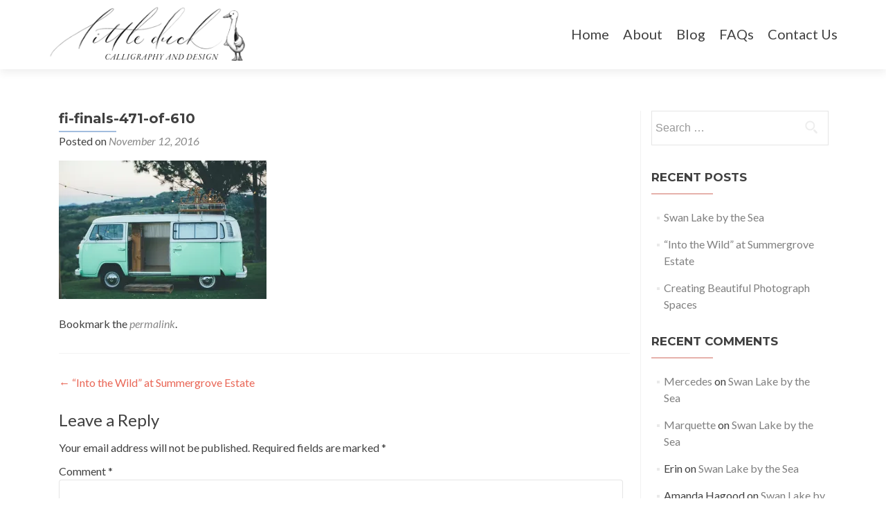

--- FILE ---
content_type: text/html; charset=UTF-8
request_url: https://littleduckcalligraphy.com/into-the-wild-at-summergrove-estate/fi-finals-471-of-610/
body_size: 12110
content:
<!DOCTYPE html>

<html lang="en-GB">

<head>

<meta charset="UTF-8">
<meta name="viewport" content="width=device-width, initial-scale=1">
<link rel="profile" href="http://gmpg.org/xfn/11">
<link rel="pingback" href="https://littleduckcalligraphy.com/xmlrpc.php">

<title>fi-finals-471-of-610 - Little Duck Calligraphy</title>

<!-- The SEO Framework by Sybre Waaijer -->
<meta name="robots" content="noindex,max-snippet:-1,max-image-preview:standard,max-video-preview:-1" />
<meta property="og:type" content="article" />
<meta property="og:locale" content="en_GB" />
<meta property="og:site_name" content="Little Duck Calligraphy" />
<meta property="og:title" content="fi-finals-471-of-610" />
<meta property="og:url" content="https://littleduckcalligraphy.com/into-the-wild-at-summergrove-estate/fi-finals-471-of-610/" />
<meta property="og:image" content="https://i0.wp.com/littleduckcalligraphy.com/wp-content/uploads/2016/11/fi-finals-471-of-610.jpg?fit=1280%2C853&amp;ssl=1" />
<meta property="og:image:width" content="1280" />
<meta property="og:image:height" content="853" />
<meta property="article:published_time" content="2016-11-12T03:31:43+00:00" />
<meta property="article:modified_time" content="2016-11-12T03:31:43+00:00" />
<meta name="twitter:card" content="summary_large_image" />
<meta name="twitter:title" content="fi-finals-471-of-610" />
<meta name="twitter:image" content="https://i0.wp.com/littleduckcalligraphy.com/wp-content/uploads/2016/11/fi-finals-471-of-610.jpg?fit=1280%2C853&amp;ssl=1" />
<script type="application/ld+json">{"@context":"https://schema.org","@graph":[{"@type":"WebSite","@id":"https://littleduckcalligraphy.com/#/schema/WebSite","url":"https://littleduckcalligraphy.com/","name":"Little Duck Calligraphy","description":"Calligraphy commissions and beautiful art pieces","inLanguage":"en-GB","potentialAction":{"@type":"SearchAction","target":{"@type":"EntryPoint","urlTemplate":"https://littleduckcalligraphy.com/search/{search_term_string}/"},"query-input":"required name=search_term_string"},"publisher":{"@type":"Organization","@id":"https://littleduckcalligraphy.com/#/schema/Organization","name":"Little Duck Calligraphy","url":"https://littleduckcalligraphy.com/","logo":{"@type":"ImageObject","url":"https://i0.wp.com/littleduckcalligraphy.com/wp-content/uploads/2017/10/cropped-Little-Duck-Web-Logo.png?fit=1920%2C578&ssl=1","contentUrl":"https://i0.wp.com/littleduckcalligraphy.com/wp-content/uploads/2017/10/cropped-Little-Duck-Web-Logo.png?fit=1920%2C578&ssl=1","width":1920,"height":578}}},{"@type":"WebPage","@id":"https://littleduckcalligraphy.com/into-the-wild-at-summergrove-estate/fi-finals-471-of-610/","url":"https://littleduckcalligraphy.com/into-the-wild-at-summergrove-estate/fi-finals-471-of-610/","name":"fi-finals-471-of-610 - Little Duck Calligraphy","inLanguage":"en-GB","isPartOf":{"@id":"https://littleduckcalligraphy.com/#/schema/WebSite"},"breadcrumb":{"@type":"BreadcrumbList","@id":"https://littleduckcalligraphy.com/#/schema/BreadcrumbList","itemListElement":[{"@type":"ListItem","position":1,"item":"https://littleduckcalligraphy.com/","name":"Little Duck Calligraphy"},{"@type":"ListItem","position":2,"name":"fi-finals-471-of-610"}]},"potentialAction":{"@type":"ReadAction","target":"https://littleduckcalligraphy.com/into-the-wild-at-summergrove-estate/fi-finals-471-of-610/"},"datePublished":"2016-11-12T03:31:43+00:00","dateModified":"2016-11-12T03:31:43+00:00","author":{"@type":"Person","@id":"https://littleduckcalligraphy.com/#/schema/Person/d6eb7896533829e911981cc42c53f6e9","name":"Tess Cox"}}]}</script>
<!-- / The SEO Framework by Sybre Waaijer | 3.48ms meta | 0.80ms boot -->

<link rel='dns-prefetch' href='//stats.wp.com' />
<link rel='dns-prefetch' href='//fonts.googleapis.com' />
<link rel='dns-prefetch' href='//v0.wordpress.com' />
<link rel='preconnect' href='//i0.wp.com' />
<link rel="alternate" type="application/rss+xml" title="Little Duck Calligraphy &raquo; Feed" href="https://littleduckcalligraphy.com/feed/" />
<link rel="alternate" type="application/rss+xml" title="Little Duck Calligraphy &raquo; Comments Feed" href="https://littleduckcalligraphy.com/comments/feed/" />
<link rel="alternate" type="application/rss+xml" title="Little Duck Calligraphy &raquo; fi-finals-471-of-610 Comments Feed" href="https://littleduckcalligraphy.com/into-the-wild-at-summergrove-estate/fi-finals-471-of-610/feed/" />
<link rel="alternate" title="oEmbed (JSON)" type="application/json+oembed" href="https://littleduckcalligraphy.com/wp-json/oembed/1.0/embed?url=https%3A%2F%2Flittleduckcalligraphy.com%2Finto-the-wild-at-summergrove-estate%2Ffi-finals-471-of-610%2F" />
<link rel="alternate" title="oEmbed (XML)" type="text/xml+oembed" href="https://littleduckcalligraphy.com/wp-json/oembed/1.0/embed?url=https%3A%2F%2Flittleduckcalligraphy.com%2Finto-the-wild-at-summergrove-estate%2Ffi-finals-471-of-610%2F&#038;format=xml" />
<style id='wp-img-auto-sizes-contain-inline-css' type='text/css'>
img:is([sizes=auto i],[sizes^="auto," i]){contain-intrinsic-size:3000px 1500px}
/*# sourceURL=wp-img-auto-sizes-contain-inline-css */
</style>
<link rel='stylesheet' id='twb-open-sans-css' href='https://fonts.googleapis.com/css?family=Open+Sans%3A300%2C400%2C500%2C600%2C700%2C800&#038;display=swap&#038;ver=6.9' type='text/css' media='all' />
<link rel='stylesheet' id='twb-global-css' href='https://littleduckcalligraphy.com/wp-content/plugins/wd-instagram-feed/booster/assets/css/global.css?ver=1.0.0' type='text/css' media='all' />
<style id='wp-emoji-styles-inline-css' type='text/css'>

	img.wp-smiley, img.emoji {
		display: inline !important;
		border: none !important;
		box-shadow: none !important;
		height: 1em !important;
		width: 1em !important;
		margin: 0 0.07em !important;
		vertical-align: -0.1em !important;
		background: none !important;
		padding: 0 !important;
	}
/*# sourceURL=wp-emoji-styles-inline-css */
</style>
<style id='wp-block-library-inline-css' type='text/css'>
:root{--wp-block-synced-color:#7a00df;--wp-block-synced-color--rgb:122,0,223;--wp-bound-block-color:var(--wp-block-synced-color);--wp-editor-canvas-background:#ddd;--wp-admin-theme-color:#007cba;--wp-admin-theme-color--rgb:0,124,186;--wp-admin-theme-color-darker-10:#006ba1;--wp-admin-theme-color-darker-10--rgb:0,107,160.5;--wp-admin-theme-color-darker-20:#005a87;--wp-admin-theme-color-darker-20--rgb:0,90,135;--wp-admin-border-width-focus:2px}@media (min-resolution:192dpi){:root{--wp-admin-border-width-focus:1.5px}}.wp-element-button{cursor:pointer}:root .has-very-light-gray-background-color{background-color:#eee}:root .has-very-dark-gray-background-color{background-color:#313131}:root .has-very-light-gray-color{color:#eee}:root .has-very-dark-gray-color{color:#313131}:root .has-vivid-green-cyan-to-vivid-cyan-blue-gradient-background{background:linear-gradient(135deg,#00d084,#0693e3)}:root .has-purple-crush-gradient-background{background:linear-gradient(135deg,#34e2e4,#4721fb 50%,#ab1dfe)}:root .has-hazy-dawn-gradient-background{background:linear-gradient(135deg,#faaca8,#dad0ec)}:root .has-subdued-olive-gradient-background{background:linear-gradient(135deg,#fafae1,#67a671)}:root .has-atomic-cream-gradient-background{background:linear-gradient(135deg,#fdd79a,#004a59)}:root .has-nightshade-gradient-background{background:linear-gradient(135deg,#330968,#31cdcf)}:root .has-midnight-gradient-background{background:linear-gradient(135deg,#020381,#2874fc)}:root{--wp--preset--font-size--normal:16px;--wp--preset--font-size--huge:42px}.has-regular-font-size{font-size:1em}.has-larger-font-size{font-size:2.625em}.has-normal-font-size{font-size:var(--wp--preset--font-size--normal)}.has-huge-font-size{font-size:var(--wp--preset--font-size--huge)}.has-text-align-center{text-align:center}.has-text-align-left{text-align:left}.has-text-align-right{text-align:right}.has-fit-text{white-space:nowrap!important}#end-resizable-editor-section{display:none}.aligncenter{clear:both}.items-justified-left{justify-content:flex-start}.items-justified-center{justify-content:center}.items-justified-right{justify-content:flex-end}.items-justified-space-between{justify-content:space-between}.screen-reader-text{border:0;clip-path:inset(50%);height:1px;margin:-1px;overflow:hidden;padding:0;position:absolute;width:1px;word-wrap:normal!important}.screen-reader-text:focus{background-color:#ddd;clip-path:none;color:#444;display:block;font-size:1em;height:auto;left:5px;line-height:normal;padding:15px 23px 14px;text-decoration:none;top:5px;width:auto;z-index:100000}html :where(.has-border-color){border-style:solid}html :where([style*=border-top-color]){border-top-style:solid}html :where([style*=border-right-color]){border-right-style:solid}html :where([style*=border-bottom-color]){border-bottom-style:solid}html :where([style*=border-left-color]){border-left-style:solid}html :where([style*=border-width]){border-style:solid}html :where([style*=border-top-width]){border-top-style:solid}html :where([style*=border-right-width]){border-right-style:solid}html :where([style*=border-bottom-width]){border-bottom-style:solid}html :where([style*=border-left-width]){border-left-style:solid}html :where(img[class*=wp-image-]){height:auto;max-width:100%}:where(figure){margin:0 0 1em}html :where(.is-position-sticky){--wp-admin--admin-bar--position-offset:var(--wp-admin--admin-bar--height,0px)}@media screen and (max-width:600px){html :where(.is-position-sticky){--wp-admin--admin-bar--position-offset:0px}}

/*# sourceURL=wp-block-library-inline-css */
</style><style id='global-styles-inline-css' type='text/css'>
:root{--wp--preset--aspect-ratio--square: 1;--wp--preset--aspect-ratio--4-3: 4/3;--wp--preset--aspect-ratio--3-4: 3/4;--wp--preset--aspect-ratio--3-2: 3/2;--wp--preset--aspect-ratio--2-3: 2/3;--wp--preset--aspect-ratio--16-9: 16/9;--wp--preset--aspect-ratio--9-16: 9/16;--wp--preset--color--black: #000000;--wp--preset--color--cyan-bluish-gray: #abb8c3;--wp--preset--color--white: #ffffff;--wp--preset--color--pale-pink: #f78da7;--wp--preset--color--vivid-red: #cf2e2e;--wp--preset--color--luminous-vivid-orange: #ff6900;--wp--preset--color--luminous-vivid-amber: #fcb900;--wp--preset--color--light-green-cyan: #7bdcb5;--wp--preset--color--vivid-green-cyan: #00d084;--wp--preset--color--pale-cyan-blue: #8ed1fc;--wp--preset--color--vivid-cyan-blue: #0693e3;--wp--preset--color--vivid-purple: #9b51e0;--wp--preset--gradient--vivid-cyan-blue-to-vivid-purple: linear-gradient(135deg,rgb(6,147,227) 0%,rgb(155,81,224) 100%);--wp--preset--gradient--light-green-cyan-to-vivid-green-cyan: linear-gradient(135deg,rgb(122,220,180) 0%,rgb(0,208,130) 100%);--wp--preset--gradient--luminous-vivid-amber-to-luminous-vivid-orange: linear-gradient(135deg,rgb(252,185,0) 0%,rgb(255,105,0) 100%);--wp--preset--gradient--luminous-vivid-orange-to-vivid-red: linear-gradient(135deg,rgb(255,105,0) 0%,rgb(207,46,46) 100%);--wp--preset--gradient--very-light-gray-to-cyan-bluish-gray: linear-gradient(135deg,rgb(238,238,238) 0%,rgb(169,184,195) 100%);--wp--preset--gradient--cool-to-warm-spectrum: linear-gradient(135deg,rgb(74,234,220) 0%,rgb(151,120,209) 20%,rgb(207,42,186) 40%,rgb(238,44,130) 60%,rgb(251,105,98) 80%,rgb(254,248,76) 100%);--wp--preset--gradient--blush-light-purple: linear-gradient(135deg,rgb(255,206,236) 0%,rgb(152,150,240) 100%);--wp--preset--gradient--blush-bordeaux: linear-gradient(135deg,rgb(254,205,165) 0%,rgb(254,45,45) 50%,rgb(107,0,62) 100%);--wp--preset--gradient--luminous-dusk: linear-gradient(135deg,rgb(255,203,112) 0%,rgb(199,81,192) 50%,rgb(65,88,208) 100%);--wp--preset--gradient--pale-ocean: linear-gradient(135deg,rgb(255,245,203) 0%,rgb(182,227,212) 50%,rgb(51,167,181) 100%);--wp--preset--gradient--electric-grass: linear-gradient(135deg,rgb(202,248,128) 0%,rgb(113,206,126) 100%);--wp--preset--gradient--midnight: linear-gradient(135deg,rgb(2,3,129) 0%,rgb(40,116,252) 100%);--wp--preset--font-size--small: 13px;--wp--preset--font-size--medium: 20px;--wp--preset--font-size--large: 36px;--wp--preset--font-size--x-large: 42px;--wp--preset--spacing--20: 0.44rem;--wp--preset--spacing--30: 0.67rem;--wp--preset--spacing--40: 1rem;--wp--preset--spacing--50: 1.5rem;--wp--preset--spacing--60: 2.25rem;--wp--preset--spacing--70: 3.38rem;--wp--preset--spacing--80: 5.06rem;--wp--preset--shadow--natural: 6px 6px 9px rgba(0, 0, 0, 0.2);--wp--preset--shadow--deep: 12px 12px 50px rgba(0, 0, 0, 0.4);--wp--preset--shadow--sharp: 6px 6px 0px rgba(0, 0, 0, 0.2);--wp--preset--shadow--outlined: 6px 6px 0px -3px rgb(255, 255, 255), 6px 6px rgb(0, 0, 0);--wp--preset--shadow--crisp: 6px 6px 0px rgb(0, 0, 0);}:where(.is-layout-flex){gap: 0.5em;}:where(.is-layout-grid){gap: 0.5em;}body .is-layout-flex{display: flex;}.is-layout-flex{flex-wrap: wrap;align-items: center;}.is-layout-flex > :is(*, div){margin: 0;}body .is-layout-grid{display: grid;}.is-layout-grid > :is(*, div){margin: 0;}:where(.wp-block-columns.is-layout-flex){gap: 2em;}:where(.wp-block-columns.is-layout-grid){gap: 2em;}:where(.wp-block-post-template.is-layout-flex){gap: 1.25em;}:where(.wp-block-post-template.is-layout-grid){gap: 1.25em;}.has-black-color{color: var(--wp--preset--color--black) !important;}.has-cyan-bluish-gray-color{color: var(--wp--preset--color--cyan-bluish-gray) !important;}.has-white-color{color: var(--wp--preset--color--white) !important;}.has-pale-pink-color{color: var(--wp--preset--color--pale-pink) !important;}.has-vivid-red-color{color: var(--wp--preset--color--vivid-red) !important;}.has-luminous-vivid-orange-color{color: var(--wp--preset--color--luminous-vivid-orange) !important;}.has-luminous-vivid-amber-color{color: var(--wp--preset--color--luminous-vivid-amber) !important;}.has-light-green-cyan-color{color: var(--wp--preset--color--light-green-cyan) !important;}.has-vivid-green-cyan-color{color: var(--wp--preset--color--vivid-green-cyan) !important;}.has-pale-cyan-blue-color{color: var(--wp--preset--color--pale-cyan-blue) !important;}.has-vivid-cyan-blue-color{color: var(--wp--preset--color--vivid-cyan-blue) !important;}.has-vivid-purple-color{color: var(--wp--preset--color--vivid-purple) !important;}.has-black-background-color{background-color: var(--wp--preset--color--black) !important;}.has-cyan-bluish-gray-background-color{background-color: var(--wp--preset--color--cyan-bluish-gray) !important;}.has-white-background-color{background-color: var(--wp--preset--color--white) !important;}.has-pale-pink-background-color{background-color: var(--wp--preset--color--pale-pink) !important;}.has-vivid-red-background-color{background-color: var(--wp--preset--color--vivid-red) !important;}.has-luminous-vivid-orange-background-color{background-color: var(--wp--preset--color--luminous-vivid-orange) !important;}.has-luminous-vivid-amber-background-color{background-color: var(--wp--preset--color--luminous-vivid-amber) !important;}.has-light-green-cyan-background-color{background-color: var(--wp--preset--color--light-green-cyan) !important;}.has-vivid-green-cyan-background-color{background-color: var(--wp--preset--color--vivid-green-cyan) !important;}.has-pale-cyan-blue-background-color{background-color: var(--wp--preset--color--pale-cyan-blue) !important;}.has-vivid-cyan-blue-background-color{background-color: var(--wp--preset--color--vivid-cyan-blue) !important;}.has-vivid-purple-background-color{background-color: var(--wp--preset--color--vivid-purple) !important;}.has-black-border-color{border-color: var(--wp--preset--color--black) !important;}.has-cyan-bluish-gray-border-color{border-color: var(--wp--preset--color--cyan-bluish-gray) !important;}.has-white-border-color{border-color: var(--wp--preset--color--white) !important;}.has-pale-pink-border-color{border-color: var(--wp--preset--color--pale-pink) !important;}.has-vivid-red-border-color{border-color: var(--wp--preset--color--vivid-red) !important;}.has-luminous-vivid-orange-border-color{border-color: var(--wp--preset--color--luminous-vivid-orange) !important;}.has-luminous-vivid-amber-border-color{border-color: var(--wp--preset--color--luminous-vivid-amber) !important;}.has-light-green-cyan-border-color{border-color: var(--wp--preset--color--light-green-cyan) !important;}.has-vivid-green-cyan-border-color{border-color: var(--wp--preset--color--vivid-green-cyan) !important;}.has-pale-cyan-blue-border-color{border-color: var(--wp--preset--color--pale-cyan-blue) !important;}.has-vivid-cyan-blue-border-color{border-color: var(--wp--preset--color--vivid-cyan-blue) !important;}.has-vivid-purple-border-color{border-color: var(--wp--preset--color--vivid-purple) !important;}.has-vivid-cyan-blue-to-vivid-purple-gradient-background{background: var(--wp--preset--gradient--vivid-cyan-blue-to-vivid-purple) !important;}.has-light-green-cyan-to-vivid-green-cyan-gradient-background{background: var(--wp--preset--gradient--light-green-cyan-to-vivid-green-cyan) !important;}.has-luminous-vivid-amber-to-luminous-vivid-orange-gradient-background{background: var(--wp--preset--gradient--luminous-vivid-amber-to-luminous-vivid-orange) !important;}.has-luminous-vivid-orange-to-vivid-red-gradient-background{background: var(--wp--preset--gradient--luminous-vivid-orange-to-vivid-red) !important;}.has-very-light-gray-to-cyan-bluish-gray-gradient-background{background: var(--wp--preset--gradient--very-light-gray-to-cyan-bluish-gray) !important;}.has-cool-to-warm-spectrum-gradient-background{background: var(--wp--preset--gradient--cool-to-warm-spectrum) !important;}.has-blush-light-purple-gradient-background{background: var(--wp--preset--gradient--blush-light-purple) !important;}.has-blush-bordeaux-gradient-background{background: var(--wp--preset--gradient--blush-bordeaux) !important;}.has-luminous-dusk-gradient-background{background: var(--wp--preset--gradient--luminous-dusk) !important;}.has-pale-ocean-gradient-background{background: var(--wp--preset--gradient--pale-ocean) !important;}.has-electric-grass-gradient-background{background: var(--wp--preset--gradient--electric-grass) !important;}.has-midnight-gradient-background{background: var(--wp--preset--gradient--midnight) !important;}.has-small-font-size{font-size: var(--wp--preset--font-size--small) !important;}.has-medium-font-size{font-size: var(--wp--preset--font-size--medium) !important;}.has-large-font-size{font-size: var(--wp--preset--font-size--large) !important;}.has-x-large-font-size{font-size: var(--wp--preset--font-size--x-large) !important;}
/*# sourceURL=global-styles-inline-css */
</style>

<style id='classic-theme-styles-inline-css' type='text/css'>
/*! This file is auto-generated */
.wp-block-button__link{color:#fff;background-color:#32373c;border-radius:9999px;box-shadow:none;text-decoration:none;padding:calc(.667em + 2px) calc(1.333em + 2px);font-size:1.125em}.wp-block-file__button{background:#32373c;color:#fff;text-decoration:none}
/*# sourceURL=/wp-includes/css/classic-themes.min.css */
</style>
<link rel='stylesheet' id='zerif_font-css' href='//fonts.googleapis.com/css?family=Lato%3A300%2C400%2C700%2C400italic%7CMontserrat%3A400%2C700%7CHomemade+Apple&#038;subset=latin%2Clatin-ext' type='text/css' media='all' />
<link rel='stylesheet' id='zerif_font_all-css' href='//fonts.googleapis.com/css?family=Open+Sans%3A300%2C300italic%2C400%2C400italic%2C600%2C600italic%2C700%2C700italic%2C800%2C800italic&#038;subset=latin&#038;ver=6.9' type='text/css' media='all' />
<link rel='stylesheet' id='zerif_bootstrap_style-css' href='https://littleduckcalligraphy.com/wp-content/themes/zerif-lite/css/bootstrap.css?ver=6.9' type='text/css' media='all' />
<link rel='stylesheet' id='zerif_fontawesome-css' href='https://littleduckcalligraphy.com/wp-content/themes/zerif-lite/css/font-awesome.min.css?ver=v1' type='text/css' media='all' />
<link rel='stylesheet' id='zerif_style-css' href='https://littleduckcalligraphy.com/wp-content/themes/zerif-lite/style.css?ver=1.8.5.49' type='text/css' media='all' />
<style id='zerif_style-inline-css' type='text/css'>
body.home.page:not(.page-template-template-frontpage) {
			background-image: none !important;
		}
/*# sourceURL=zerif_style-inline-css */
</style>
<link rel='stylesheet' id='zerif_responsive_style-css' href='https://littleduckcalligraphy.com/wp-content/themes/zerif-lite/css/responsive.css?ver=1.8.5.49' type='text/css' media='all' />
<script type="02d736d9c669e9573b3aa2aa-text/javascript" src="https://littleduckcalligraphy.com/wp-includes/js/jquery/jquery.min.js?ver=3.7.1" id="jquery-core-js"></script>
<script type="02d736d9c669e9573b3aa2aa-text/javascript" src="https://littleduckcalligraphy.com/wp-includes/js/jquery/jquery-migrate.min.js?ver=3.4.1" id="jquery-migrate-js"></script>
<script type="02d736d9c669e9573b3aa2aa-text/javascript" src="https://littleduckcalligraphy.com/wp-content/plugins/wd-instagram-feed/booster/assets/js/circle-progress.js?ver=1.2.2" id="twb-circle-js"></script>
<script type="02d736d9c669e9573b3aa2aa-text/javascript" id="twb-global-js-extra">
/* <![CDATA[ */
var twb = {"nonce":"9683507f34","ajax_url":"https://littleduckcalligraphy.com/wp-admin/admin-ajax.php","plugin_url":"https://littleduckcalligraphy.com/wp-content/plugins/wd-instagram-feed/booster","href":"https://littleduckcalligraphy.com/wp-admin/admin.php?page=twb_instagram-feed"};
var twb = {"nonce":"9683507f34","ajax_url":"https://littleduckcalligraphy.com/wp-admin/admin-ajax.php","plugin_url":"https://littleduckcalligraphy.com/wp-content/plugins/wd-instagram-feed/booster","href":"https://littleduckcalligraphy.com/wp-admin/admin.php?page=twb_instagram-feed"};
//# sourceURL=twb-global-js-extra
/* ]]> */
</script>
<script type="02d736d9c669e9573b3aa2aa-text/javascript" src="https://littleduckcalligraphy.com/wp-content/plugins/wd-instagram-feed/booster/assets/js/global.js?ver=1.0.0" id="twb-global-js"></script>
<link rel="https://api.w.org/" href="https://littleduckcalligraphy.com/wp-json/" /><link rel="alternate" title="JSON" type="application/json" href="https://littleduckcalligraphy.com/wp-json/wp/v2/media/333" /><link rel="EditURI" type="application/rsd+xml" title="RSD" href="https://littleduckcalligraphy.com/xmlrpc.php?rsd" />
		<script type="02d736d9c669e9573b3aa2aa-text/javascript" async defer data-pin-color="" data-pin-hover="true" src="https://littleduckcalligraphy.com/wp-content/plugins/pinterest-pin-it-button-on-image-hover-and-post/js/pinit.js"></script>
			<style>img#wpstats{display:none}</style>
				<!-- HappyForms global container -->
		<script type="02d736d9c669e9573b3aa2aa-text/javascript">HappyForms = {};</script>
		<!-- End of HappyForms global container -->
		<style type="text/css">.recentcomments a{display:inline !important;padding:0 !important;margin:0 !important;}</style><style type="text/css" id="custom-background-css">
body.custom-background { background-image: url("https://littleduckcalligraphy.com/wp-content/uploads/2019/01/Sunshine-Coast-Fine-Art-Film-Destination-Wedding-Photographer-2018-39.jpg"); background-position: center top; background-size: cover; background-repeat: repeat; background-attachment: fixed; }
</style>
	<link rel="icon" href="https://i0.wp.com/littleduckcalligraphy.com/wp-content/uploads/2016/08/cropped-ldc1.png?fit=32%2C32&#038;ssl=1" sizes="32x32" />
<link rel="icon" href="https://i0.wp.com/littleduckcalligraphy.com/wp-content/uploads/2016/08/cropped-ldc1.png?fit=192%2C192&#038;ssl=1" sizes="192x192" />
<link rel="apple-touch-icon" href="https://i0.wp.com/littleduckcalligraphy.com/wp-content/uploads/2016/08/cropped-ldc1.png?fit=180%2C180&#038;ssl=1" />
<meta name="msapplication-TileImage" content="https://i0.wp.com/littleduckcalligraphy.com/wp-content/uploads/2016/08/cropped-ldc1.png?fit=270%2C270&#038;ssl=1" />
		<style type="text/css" id="wp-custom-css">
			/*
Welcome to Custom CSS!
To learn how this works, see http://wp.me/PEmnE-Bt
*/
body.custom-background {
	background-size: cover;
}

.intro-text {
	height: 270px;
  background-image: url("./wp-content/uploads/2017/10/ldc_new_logo_2017_gray.png");	
	background-size: 750px;
	background-repeat: no-repeat;
	background-position: center;
	font-size: 0;
}

::selection {
	background: #e6b1ab;
	color: #FFF;
}

::-moz-selection {
	background: #e6b1ab;
	color: #FFF;
}

p > a {
	color: #8d9eae !important;
}

.textwidget > a {
	color: #8d9eae !important;
}

.textwidget > a:visited {
	color: #8d9eae !important;
}

.comment-reply-link {
    background: #8d9eae !important;
    border-color: #8d9eae !important;
    color: #fff !important;
}

.navbar-brand {
	height: 100px;
}

.navbar-nav>li {
	margin-top: 32px !important;
}

.navbar-nav>li>a {
	font-size: 20px !important;
}

.navbar-nav>li>a:focus {
	color: #60867d;
}

.focus {
	padding-top: 30px;
	padding-bottom: 30px;
	background: #8d9eae;
}

.our-team {
	padding-bottom: 30px;
	padding-top: 0;
}

.section-header {
	padding-bottom: 30px;
}

.focus h2 {
	color: #FFFFFF !important;
}

.focus h3 {
	color: #FFFFFF !important;
}

.focus-box p {
	color: #FFFFFF;
}

.red-border-bottom:before {
	background: #ffffff !important;
}

.focus-box:nth-child(4n+1) .service-icon:hover {
	border: 10px solid #e6b1ab;
}

.green-border-bottom:before {
	background: #ffffff !important;
}

.focus-box:nth-child(4n+2) .service-icon:hover {
	border: 10px solid #e6b1ab;
}

.blue-border-bottom:before {
	background: #ffffff !important;
}

.focus-box:nth-child(4n+3) .service-icon:hover {
	border: 10px solid #e6b1ab;
}

.yellow-border-bottom:before {
	background: #ffffff !important;
}

.focus-box:nth-child(4n+4) .service-icon:hover {
	border: 10px solid #e6b1ab;
}

.section-legend {
	color: #ffffff !important;
}

.testimonial {
	padding-bottom: 30px;
	padding-top: 30px;
	background: #8d9eae;
}

.red-text {
/* Replaced with pink pastel */
	color: #e6b1ab;
}

.red-btn {
/* Replaced with blue pastel */
	background: #8d9eae;
}

.pirate_forms_thankyou_wrap p {
	background: #428bca;
}	
	
button, input[type="button"], input[type="reset"], input[type="submit"] {
	background-color: #e6b1ab;
}

.pirate-forms-submit-button:hover {
	color: #FFF;
	background: #428bca !important;
}

.company-details .icon-top {
	font-size: 30px;
	margin-bottom: 10px;
	display: none;
}

.company-details a:hover {
	color: #60867d;
}

.social li a:hover {
	color: #60867d;
}

.entry-title:before {
	background: #e6b1ab !important;
}

.entry-title:after {
	background: #a2bdde !important;
}

.contact-us {
	padding-top: 30px;
	padding-bottom: 0;
}

.copyright {
	padding-top: 30px;
	padding-bottom: 0;
}

.zerif-copyright-box {
	display: none;
}

.company-details {
	padding-top: 30px;
	padding-bottom: 20px;
}

.navbar-toggle.active {
	background-color: #60867d !important;
}

.navbar-inverse .navbar-nav>li>a:hover, .navbar-inverse .navbar-nav>li>a:focus {
	color: #a2bdde;
}

ul.nav > li.current > a:before, .page ul.nav > li.current-menu-item > a:before, .single-post ul.nav > li.current-menu-item > a:before, .archive ul.nav > li.current-menu-item > a:before {
	background: #a2bdde !important;
}

.widget .widget-title:before {
	background: #e6b1ab;
}

.entry-title a:hover {
	color: #a2bdde !important;
}

@media screen and (max-width: 450px) {
	.navbar-logo {
		content: url("./wp-content/uploads/2016/09/header-logo-sml.png");
	}
}

@media screen and (min-width: 500px) {
	.navbar-logo {
		content: url("./wp-content/uploads/2017/10/cropped-Little-Duck-Web-Logo-1024x308.png");
	}
}		</style>
		
</head>


	<body class="attachment wp-singular attachment-template-default single single-attachment postid-333 attachmentid-333 attachment-jpeg wp-custom-logo wp-theme-zerif-lite group-blog" >

	

<div id="mobilebgfix">
	<div class="mobile-bg-fix-img-wrap">
		<div class="mobile-bg-fix-img"></div>
	</div>
	<div class="mobile-bg-fix-whole-site">


<header id="home" class="header" itemscope="itemscope" itemtype="http://schema.org/WPHeader">

	<div id="main-nav" class="navbar navbar-inverse bs-docs-nav" role="banner">

		<div class="container">

			
			<div class="navbar-header responsive-logo">

				<button class="navbar-toggle collapsed" type="button" data-toggle="collapse" data-target=".bs-navbar-collapse">

				<span class="sr-only">Toggle navigation</span>

				<span class="icon-bar"></span>

				<span class="icon-bar"></span>

				<span class="icon-bar"></span>

				</button>

					<div class="navbar-brand" itemscope itemtype="http://schema.org/Organization">

						<a href="https://littleduckcalligraphy.com/" class="custom-logo-link" rel="home"><img width="1920" height="578" src="https://i0.wp.com/littleduckcalligraphy.com/wp-content/uploads/2017/10/cropped-Little-Duck-Web-Logo.png?fit=1920%2C578&amp;ssl=1" class="custom-logo" alt="Little Duck Calligraphy" decoding="async" fetchpriority="high" srcset="https://i0.wp.com/littleduckcalligraphy.com/wp-content/uploads/2017/10/cropped-Little-Duck-Web-Logo.png?w=1920&amp;ssl=1 1920w, https://i0.wp.com/littleduckcalligraphy.com/wp-content/uploads/2017/10/cropped-Little-Duck-Web-Logo.png?resize=300%2C90&amp;ssl=1 300w, https://i0.wp.com/littleduckcalligraphy.com/wp-content/uploads/2017/10/cropped-Little-Duck-Web-Logo.png?resize=768%2C231&amp;ssl=1 768w, https://i0.wp.com/littleduckcalligraphy.com/wp-content/uploads/2017/10/cropped-Little-Duck-Web-Logo.png?resize=1024%2C308&amp;ssl=1 1024w, https://i0.wp.com/littleduckcalligraphy.com/wp-content/uploads/2017/10/cropped-Little-Duck-Web-Logo.png?w=1280&amp;ssl=1 1280w" sizes="(max-width: 1920px) 100vw, 1920px" data-attachment-id="648" data-permalink="https://littleduckcalligraphy.com/cropped-little-duck-web-logo-png/" data-orig-file="https://i0.wp.com/littleduckcalligraphy.com/wp-content/uploads/2017/10/cropped-Little-Duck-Web-Logo.png?fit=1920%2C578&amp;ssl=1" data-orig-size="1920,578" data-comments-opened="1" data-image-meta="{&quot;aperture&quot;:&quot;0&quot;,&quot;credit&quot;:&quot;&quot;,&quot;camera&quot;:&quot;&quot;,&quot;caption&quot;:&quot;&quot;,&quot;created_timestamp&quot;:&quot;0&quot;,&quot;copyright&quot;:&quot;&quot;,&quot;focal_length&quot;:&quot;0&quot;,&quot;iso&quot;:&quot;0&quot;,&quot;shutter_speed&quot;:&quot;0&quot;,&quot;title&quot;:&quot;&quot;,&quot;orientation&quot;:&quot;0&quot;}" data-image-title="cropped-Little-Duck-Web-Logo.png" data-image-description="&lt;p&gt;http://littleduckcalligraphy.com/wp-content/uploads/2017/10/cropped-Little-Duck-Web-Logo.png&lt;/p&gt;
" data-image-caption="" data-medium-file="https://i0.wp.com/littleduckcalligraphy.com/wp-content/uploads/2017/10/cropped-Little-Duck-Web-Logo.png?fit=300%2C90&amp;ssl=1" data-large-file="https://i0.wp.com/littleduckcalligraphy.com/wp-content/uploads/2017/10/cropped-Little-Duck-Web-Logo.png?fit=640%2C193&amp;ssl=1" /></a>
					</div> <!-- /.navbar-brand -->

				</div> <!-- /.navbar-header -->

			
		
		<nav class="navbar-collapse bs-navbar-collapse collapse" id="site-navigation" itemscope itemtype="http://schema.org/SiteNavigationElement">
			<a class="screen-reader-text skip-link" href="#content">Skip to content</a>
			<ul id="menu-navigation" class="nav navbar-nav navbar-right responsive-nav main-nav-list"><li id="menu-item-26" class="menu-item menu-item-type-custom menu-item-object-custom menu-item-home menu-item-26"><a href="http://littleduckcalligraphy.com">Home</a></li>
<li id="menu-item-32" class="menu-item menu-item-type-post_type menu-item-object-page menu-item-32"><a href="https://littleduckcalligraphy.com/about/">About</a></li>
<li id="menu-item-146" class="menu-item menu-item-type-taxonomy menu-item-object-category menu-item-146"><a href="https://littleduckcalligraphy.com/category/calligraphy/">Blog</a></li>
<li id="menu-item-107" class="menu-item menu-item-type-post_type menu-item-object-page menu-item-107"><a href="https://littleduckcalligraphy.com/frequently-asked-questions/">FAQs</a></li>
<li id="menu-item-196" class="menu-item menu-item-type-post_type menu-item-object-page menu-item-196"><a href="https://littleduckcalligraphy.com/contact-us/">Contact Us</a></li>
</ul>		</nav>

		
		</div> <!-- /.container -->

		
	</div> <!-- /#main-nav -->
	<!-- / END TOP BAR -->

<div class="clear"></div>

</header> <!-- / END HOME SECTION  -->

<div id="content" class="site-content">

	<div class="container">
				<div class="content-left-wrap col-md-9">
						<div id="primary" class="content-area">
				<main itemscope itemtype="http://schema.org/WebPageElement" itemprop="mainContentOfPage" id="main" class="site-main">
				<article id="post-333" class="post-333 attachment type-attachment status-inherit hentry">

	<header class="entry-header">

		<h1 class="entry-title">fi-finals-471-of-610</h1>

		<div class="entry-meta">

			<span class="posted-on">Posted on <a href="https://littleduckcalligraphy.com/into-the-wild-at-summergrove-estate/fi-finals-471-of-610/" rel="bookmark"><time class="entry-date published" datetime="2016-11-12T13:31:43+10:00">November 12, 2016</time></a></span><span class="byline"> by <span class="author vcard"><a class="url fn n" href="https://littleduckcalligraphy.com/author/tess/">Tess Cox</a></span></span>
		</div><!-- .entry-meta -->

	</header><!-- .entry-header -->

	<div class="entry-content">

		<p class="attachment"><a href="https://i0.wp.com/littleduckcalligraphy.com/wp-content/uploads/2016/11/fi-finals-471-of-610.jpg?ssl=1"><img decoding="async" width="300" height="200" src="https://i0.wp.com/littleduckcalligraphy.com/wp-content/uploads/2016/11/fi-finals-471-of-610.jpg?fit=300%2C200&amp;ssl=1" class="attachment-medium size-medium" alt="" srcset="https://i0.wp.com/littleduckcalligraphy.com/wp-content/uploads/2016/11/fi-finals-471-of-610.jpg?w=1280&amp;ssl=1 1280w, https://i0.wp.com/littleduckcalligraphy.com/wp-content/uploads/2016/11/fi-finals-471-of-610.jpg?resize=300%2C200&amp;ssl=1 300w, https://i0.wp.com/littleduckcalligraphy.com/wp-content/uploads/2016/11/fi-finals-471-of-610.jpg?resize=768%2C512&amp;ssl=1 768w, https://i0.wp.com/littleduckcalligraphy.com/wp-content/uploads/2016/11/fi-finals-471-of-610.jpg?resize=1024%2C682&amp;ssl=1 1024w, https://i0.wp.com/littleduckcalligraphy.com/wp-content/uploads/2016/11/fi-finals-471-of-610.jpg?resize=750%2C500&amp;ssl=1 750w, https://i0.wp.com/littleduckcalligraphy.com/wp-content/uploads/2016/11/fi-finals-471-of-610.jpg?resize=272%2C182&amp;ssl=1 272w" sizes="(max-width: 300px) 100vw, 300px" data-attachment-id="333" data-permalink="https://littleduckcalligraphy.com/into-the-wild-at-summergrove-estate/fi-finals-471-of-610/" data-orig-file="https://i0.wp.com/littleduckcalligraphy.com/wp-content/uploads/2016/11/fi-finals-471-of-610.jpg?fit=1280%2C853&amp;ssl=1" data-orig-size="1280,853" data-comments-opened="1" data-image-meta="{&quot;aperture&quot;:&quot;2.8&quot;,&quot;credit&quot;:&quot;&quot;,&quot;camera&quot;:&quot;Canon EOS 5D Mark III&quot;,&quot;caption&quot;:&quot;&quot;,&quot;created_timestamp&quot;:&quot;1474997610&quot;,&quot;copyright&quot;:&quot;&quot;,&quot;focal_length&quot;:&quot;75&quot;,&quot;iso&quot;:&quot;1000&quot;,&quot;shutter_speed&quot;:&quot;0.0015625&quot;,&quot;title&quot;:&quot;&quot;,&quot;orientation&quot;:&quot;1&quot;}" data-image-title="fi-finals-471-of-610" data-image-description="" data-image-caption="" data-medium-file="https://i0.wp.com/littleduckcalligraphy.com/wp-content/uploads/2016/11/fi-finals-471-of-610.jpg?fit=300%2C200&amp;ssl=1" data-large-file="https://i0.wp.com/littleduckcalligraphy.com/wp-content/uploads/2016/11/fi-finals-471-of-610.jpg?fit=640%2C426&amp;ssl=1" /></a></p>

	</div><!-- .entry-content -->

	<footer class="entry-footer">

		Bookmark the <a href="https://littleduckcalligraphy.com/into-the-wild-at-summergrove-estate/fi-finals-471-of-610/" rel="bookmark">permalink</a>.
		
	</footer><!-- .entry-footer -->

</article><!-- #post-## -->

	<nav class="navigation post-navigation" aria-label="Posts">
		<h2 class="screen-reader-text">Post navigation</h2>
		<div class="nav-links"><div class="nav-previous"><a href="https://littleduckcalligraphy.com/into-the-wild-at-summergrove-estate/" rel="prev"><span class="meta-nav">&larr;</span> &#8220;Into the Wild&#8221; at Summergrove Estate</a></div></div>
	</nav>
<div id="comments" class="comments-area">

	
	
		<div id="respond" class="comment-respond">
		<h3 id="reply-title" class="comment-reply-title">Leave a Reply <small><a rel="nofollow" id="cancel-comment-reply-link" href="/into-the-wild-at-summergrove-estate/fi-finals-471-of-610/#respond" style="display:none;">Cancel reply</a></small></h3><form action="https://littleduckcalligraphy.com/wp-comments-post.php" method="post" id="commentform" class="comment-form"><p class="comment-notes"><span id="email-notes">Your email address will not be published.</span> <span class="required-field-message">Required fields are marked <span class="required">*</span></span></p><p class="comment-form-comment"><label for="comment">Comment <span class="required">*</span></label> <textarea id="comment" name="comment" cols="45" rows="8" maxlength="65525" required></textarea></p><p class="comment-form-author"><label for="author">Name <span class="required">*</span></label> <input id="author" name="author" type="text" value="" size="30" maxlength="245" autocomplete="name" required /></p>
<p class="comment-form-email"><label for="email">Email <span class="required">*</span></label> <input id="email" name="email" type="email" value="" size="30" maxlength="100" aria-describedby="email-notes" autocomplete="email" required /></p>
<p class="comment-form-url"><label for="url">Website</label> <input id="url" name="url" type="url" value="" size="30" maxlength="200" autocomplete="url" /></p>
<p class="form-submit"><input name="submit" type="submit" id="submit" class="submit" value="Post Comment" /> <input type='hidden' name='comment_post_ID' value='333' id='comment_post_ID' />
<input type='hidden' name='comment_parent' id='comment_parent' value='0' />
</p><p style="display: none;"><input type="hidden" id="akismet_comment_nonce" name="akismet_comment_nonce" value="2db049ebd1" /></p><p style="display: none !important;" class="akismet-fields-container" data-prefix="ak_"><label>&#916;<textarea name="ak_hp_textarea" cols="45" rows="8" maxlength="100"></textarea></label><input type="hidden" id="ak_js_1" name="ak_js" value="58"/><script type="02d736d9c669e9573b3aa2aa-text/javascript">document.getElementById( "ak_js_1" ).setAttribute( "value", ( new Date() ).getTime() );</script></p></form>	</div><!-- #respond -->
	
</div><!-- #comments -->
				</main><!-- #main -->
			</div><!-- #primary -->
					</div><!-- .content-left-wrap -->
						<div class="sidebar-wrap col-md-3 content-left-wrap">
			

	<div id="secondary" class="widget-area" role="complementary">

		
		<aside id="search-2" class="widget widget_search"><form role="search" method="get" class="search-form" action="https://littleduckcalligraphy.com/">
				<label>
					<span class="screen-reader-text">Search for:</span>
					<input type="search" class="search-field" placeholder="Search &hellip;" value="" name="s" />
				</label>
				<input type="submit" class="search-submit" value="Search" />
			</form></aside>
		<aside id="recent-posts-2" class="widget widget_recent_entries">
		<h2 class="widget-title">Recent Posts</h2>
		<ul>
											<li>
					<a href="https://littleduckcalligraphy.com/swan-lake-by-the-sea/">Swan Lake by the Sea</a>
									</li>
											<li>
					<a href="https://littleduckcalligraphy.com/into-the-wild-at-summergrove-estate/">&#8220;Into the Wild&#8221; at Summergrove Estate</a>
									</li>
											<li>
					<a href="https://littleduckcalligraphy.com/hello-world/">Creating Beautiful Photograph Spaces</a>
									</li>
					</ul>

		</aside><aside id="recent-comments-2" class="widget widget_recent_comments"><h2 class="widget-title">Recent Comments</h2><ul id="recentcomments"><li class="recentcomments"><span class="comment-author-link"><a href="http://plus.google.com/+mercedesmorgan" class="url" rel="ugc external nofollow">Mercedes</a></span> on <a href="https://littleduckcalligraphy.com/swan-lake-by-the-sea/#comment-8">Swan Lake by the Sea</a></li><li class="recentcomments"><span class="comment-author-link"><a href="http://www.alifemorebeautiful.com" class="url" rel="ugc external nofollow">Marquette</a></span> on <a href="https://littleduckcalligraphy.com/swan-lake-by-the-sea/#comment-7">Swan Lake by the Sea</a></li><li class="recentcomments"><span class="comment-author-link">Erin</span> on <a href="https://littleduckcalligraphy.com/swan-lake-by-the-sea/#comment-6">Swan Lake by the Sea</a></li><li class="recentcomments"><span class="comment-author-link">Amanda Hagood</span> on <a href="https://littleduckcalligraphy.com/swan-lake-by-the-sea/#comment-5">Swan Lake by the Sea</a></li><li class="recentcomments"><span class="comment-author-link"><a href="http://www.shawnmoreton.com" class="url" rel="ugc external nofollow">Shawn Moreton</a></span> on <a href="https://littleduckcalligraphy.com/swan-lake-by-the-sea/#comment-4">Swan Lake by the Sea</a></li></ul></aside><aside id="archives-2" class="widget widget_archive"><h2 class="widget-title">Archives</h2>
			<ul>
					<li><a href='https://littleduckcalligraphy.com/2017/06/'>June 2017</a></li>
	<li><a href='https://littleduckcalligraphy.com/2016/11/'>November 2016</a></li>
	<li><a href='https://littleduckcalligraphy.com/2016/02/'>February 2016</a></li>
			</ul>

			</aside><aside id="categories-2" class="widget widget_categories"><h2 class="widget-title">Categories</h2>
			<ul>
					<li class="cat-item cat-item-3"><a href="https://littleduckcalligraphy.com/category/calligraphy/">Calligraphy</a>
</li>
			</ul>

			</aside><aside id="meta-2" class="widget widget_meta"><h2 class="widget-title">Meta</h2>
		<ul>
						<li><a href="https://littleduckcalligraphy.com/wp-login.php">Log in</a></li>
			<li><a href="https://littleduckcalligraphy.com/feed/">Entries feed</a></li>
			<li><a href="https://littleduckcalligraphy.com/comments/feed/">Comments feed</a></li>

			<li><a href="https://en-gb.wordpress.org/">WordPress.org</a></li>
		</ul>

		</aside>
		
	</div><!-- #secondary -->

			</div><!-- .sidebar-wrap -->
			</div><!-- .container -->

</div><!-- .site-content -->


<footer id="footer" itemscope="itemscope" itemtype="http://schema.org/WPFooter">

	
	<div class="container">

		
		<div class="col-md-4 company-details"><div class="zerif-footer-address">Melbourne, VIC, Australia | Operating Australia and World wide</div></div><div class="col-md-4 company-details"><div class="zerif-footer-email"><a href="/cdn-cgi/l/email-protection#95fcfbf3fad5f9fce1e1f9f0f1e0f6fef6f4f9f9fcf2e7f4e5fdecbbf6faf8"><span class="__cf_email__" data-cfemail="cba2a5ada48ba7a2bfbfa7aeafbea8a0a8aaa7a7a2acb9aabba3b2e5a8a4a6">[email&#160;protected]</span></a></div></div><div class="col-md-4 copyright"><ul class="social"><li id="facebook"><a target="_blank" href="https://www.facebook.com/littleduckcalligraphy"><span class="sr-only">Facebook link</span> <i class="fa fa-facebook"></i></a></li><li id="instagram"><a target="_blank" href="https://www.instagram.com/littleduckcalligraphy"><span class="sr-only">Instagram link</span> <i class="fa fa-instagram"></i></a></li></ul><!-- .social --><div class="zerif-copyright-box"><a class="zerif-copyright" rel="nofollow">Zerif Lite </a>Developed by <a class="zerif-copyright" href="https://themeisle.com"  target="_blank" rel="nofollow">ThemeIsle</a></div></div>	</div> <!-- / END CONTAINER -->

</footer> <!-- / END FOOOTER  -->


	</div><!-- mobile-bg-fix-whole-site -->
</div><!-- .mobile-bg-fix-wrap -->


<script data-cfasync="false" src="/cdn-cgi/scripts/5c5dd728/cloudflare-static/email-decode.min.js"></script><script type="speculationrules">
{"prefetch":[{"source":"document","where":{"and":[{"href_matches":"/*"},{"not":{"href_matches":["/wp-*.php","/wp-admin/*","/wp-content/uploads/*","/wp-content/*","/wp-content/plugins/*","/wp-content/themes/zerif-lite/*","/*\\?(.+)"]}},{"not":{"selector_matches":"a[rel~=\"nofollow\"]"}},{"not":{"selector_matches":".no-prefetch, .no-prefetch a"}}]},"eagerness":"conservative"}]}
</script>
<script type="02d736d9c669e9573b3aa2aa-text/javascript" src="https://littleduckcalligraphy.com/wp-content/plugins/pinterest-pin-it-button-on-image-hover-and-post/js/main.js?ver=6.9" id="wl-pin-main-js"></script>
<script type="02d736d9c669e9573b3aa2aa-text/javascript" id="wl-pin-main-js-after">
/* <![CDATA[ */
jQuery(document).ready(function(){jQuery(".is-cropped img").each(function(){jQuery(this).attr("style", "min-height: 120px;min-width: 100px;");});jQuery(".avatar").attr("style", "min-width: unset; min-height: unset;");});
//# sourceURL=wl-pin-main-js-after
/* ]]> */
</script>
<script type="02d736d9c669e9573b3aa2aa-text/javascript" src="https://littleduckcalligraphy.com/wp-content/themes/zerif-lite/js/bootstrap.min.js?ver=1.8.5.49" id="zerif_bootstrap_script-js"></script>
<script type="02d736d9c669e9573b3aa2aa-text/javascript" src="https://littleduckcalligraphy.com/wp-content/themes/zerif-lite/js/jquery.knob.js?ver=1.8.5.49" id="zerif_knob_nav-js"></script>
<script type="02d736d9c669e9573b3aa2aa-text/javascript" src="https://littleduckcalligraphy.com/wp-content/themes/zerif-lite/js/scrollReveal.js?ver=1.8.5.49" id="zerif_scrollReveal_script-js"></script>
<script type="02d736d9c669e9573b3aa2aa-text/javascript" src="https://littleduckcalligraphy.com/wp-content/themes/zerif-lite/js/zerif.js?ver=1.8.5.49" id="zerif_script-js"></script>
<script type="02d736d9c669e9573b3aa2aa-text/javascript" src="https://littleduckcalligraphy.com/wp-includes/js/comment-reply.min.js?ver=6.9" id="comment-reply-js" async="async" data-wp-strategy="async" fetchpriority="low"></script>
<script type="02d736d9c669e9573b3aa2aa-text/javascript" id="jetpack-stats-js-before">
/* <![CDATA[ */
_stq = window._stq || [];
_stq.push([ "view", {"v":"ext","blog":"115594349","post":"333","tz":"10","srv":"littleduckcalligraphy.com","j":"1:15.4"} ]);
_stq.push([ "clickTrackerInit", "115594349", "333" ]);
//# sourceURL=jetpack-stats-js-before
/* ]]> */
</script>
<script type="02d736d9c669e9573b3aa2aa-text/javascript" src="https://stats.wp.com/e-202604.js" id="jetpack-stats-js" defer="defer" data-wp-strategy="defer"></script>
<script defer type="02d736d9c669e9573b3aa2aa-text/javascript" src="https://littleduckcalligraphy.com/wp-content/plugins/akismet/_inc/akismet-frontend.js?ver=1762973012" id="akismet-frontend-js"></script>
<script id="wp-emoji-settings" type="application/json">
{"baseUrl":"https://s.w.org/images/core/emoji/17.0.2/72x72/","ext":".png","svgUrl":"https://s.w.org/images/core/emoji/17.0.2/svg/","svgExt":".svg","source":{"concatemoji":"https://littleduckcalligraphy.com/wp-includes/js/wp-emoji-release.min.js?ver=6.9"}}
</script>
<script type="02d736d9c669e9573b3aa2aa-module">
/* <![CDATA[ */
/*! This file is auto-generated */
const a=JSON.parse(document.getElementById("wp-emoji-settings").textContent),o=(window._wpemojiSettings=a,"wpEmojiSettingsSupports"),s=["flag","emoji"];function i(e){try{var t={supportTests:e,timestamp:(new Date).valueOf()};sessionStorage.setItem(o,JSON.stringify(t))}catch(e){}}function c(e,t,n){e.clearRect(0,0,e.canvas.width,e.canvas.height),e.fillText(t,0,0);t=new Uint32Array(e.getImageData(0,0,e.canvas.width,e.canvas.height).data);e.clearRect(0,0,e.canvas.width,e.canvas.height),e.fillText(n,0,0);const a=new Uint32Array(e.getImageData(0,0,e.canvas.width,e.canvas.height).data);return t.every((e,t)=>e===a[t])}function p(e,t){e.clearRect(0,0,e.canvas.width,e.canvas.height),e.fillText(t,0,0);var n=e.getImageData(16,16,1,1);for(let e=0;e<n.data.length;e++)if(0!==n.data[e])return!1;return!0}function u(e,t,n,a){switch(t){case"flag":return n(e,"\ud83c\udff3\ufe0f\u200d\u26a7\ufe0f","\ud83c\udff3\ufe0f\u200b\u26a7\ufe0f")?!1:!n(e,"\ud83c\udde8\ud83c\uddf6","\ud83c\udde8\u200b\ud83c\uddf6")&&!n(e,"\ud83c\udff4\udb40\udc67\udb40\udc62\udb40\udc65\udb40\udc6e\udb40\udc67\udb40\udc7f","\ud83c\udff4\u200b\udb40\udc67\u200b\udb40\udc62\u200b\udb40\udc65\u200b\udb40\udc6e\u200b\udb40\udc67\u200b\udb40\udc7f");case"emoji":return!a(e,"\ud83e\u1fac8")}return!1}function f(e,t,n,a){let r;const o=(r="undefined"!=typeof WorkerGlobalScope&&self instanceof WorkerGlobalScope?new OffscreenCanvas(300,150):document.createElement("canvas")).getContext("2d",{willReadFrequently:!0}),s=(o.textBaseline="top",o.font="600 32px Arial",{});return e.forEach(e=>{s[e]=t(o,e,n,a)}),s}function r(e){var t=document.createElement("script");t.src=e,t.defer=!0,document.head.appendChild(t)}a.supports={everything:!0,everythingExceptFlag:!0},new Promise(t=>{let n=function(){try{var e=JSON.parse(sessionStorage.getItem(o));if("object"==typeof e&&"number"==typeof e.timestamp&&(new Date).valueOf()<e.timestamp+604800&&"object"==typeof e.supportTests)return e.supportTests}catch(e){}return null}();if(!n){if("undefined"!=typeof Worker&&"undefined"!=typeof OffscreenCanvas&&"undefined"!=typeof URL&&URL.createObjectURL&&"undefined"!=typeof Blob)try{var e="postMessage("+f.toString()+"("+[JSON.stringify(s),u.toString(),c.toString(),p.toString()].join(",")+"));",a=new Blob([e],{type:"text/javascript"});const r=new Worker(URL.createObjectURL(a),{name:"wpTestEmojiSupports"});return void(r.onmessage=e=>{i(n=e.data),r.terminate(),t(n)})}catch(e){}i(n=f(s,u,c,p))}t(n)}).then(e=>{for(const n in e)a.supports[n]=e[n],a.supports.everything=a.supports.everything&&a.supports[n],"flag"!==n&&(a.supports.everythingExceptFlag=a.supports.everythingExceptFlag&&a.supports[n]);var t;a.supports.everythingExceptFlag=a.supports.everythingExceptFlag&&!a.supports.flag,a.supports.everything||((t=a.source||{}).concatemoji?r(t.concatemoji):t.wpemoji&&t.twemoji&&(r(t.twemoji),r(t.wpemoji)))});
//# sourceURL=https://littleduckcalligraphy.com/wp-includes/js/wp-emoji-loader.min.js
/* ]]> */
</script>


<script src="/cdn-cgi/scripts/7d0fa10a/cloudflare-static/rocket-loader.min.js" data-cf-settings="02d736d9c669e9573b3aa2aa-|49" defer></script><script defer src="https://static.cloudflareinsights.com/beacon.min.js/vcd15cbe7772f49c399c6a5babf22c1241717689176015" integrity="sha512-ZpsOmlRQV6y907TI0dKBHq9Md29nnaEIPlkf84rnaERnq6zvWvPUqr2ft8M1aS28oN72PdrCzSjY4U6VaAw1EQ==" data-cf-beacon='{"version":"2024.11.0","token":"7a9415c600394269a05b32d76d314e5e","r":1,"server_timing":{"name":{"cfCacheStatus":true,"cfEdge":true,"cfExtPri":true,"cfL4":true,"cfOrigin":true,"cfSpeedBrain":true},"location_startswith":null}}' crossorigin="anonymous"></script>
</body>

</html>
